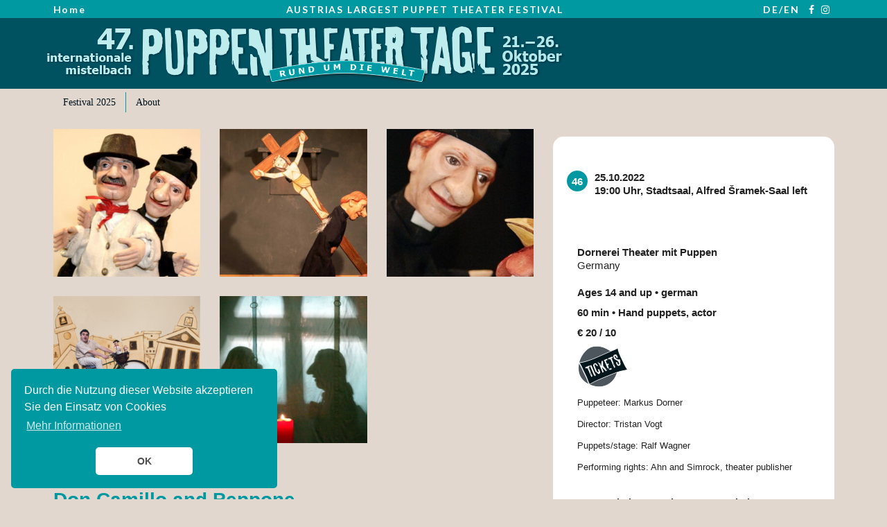

--- FILE ---
content_type: text/html; charset=utf-8
request_url: https://www.puppentheatertage.at/en/festival-2022/hauptprogramm/event/690.html
body_size: 3973
content:
<!DOCTYPE html>
<html lang="en">
<head>

      <meta charset="utf-8">
    <title>Don Camillo und Peppone - Internationale Puppentheatertage Mistelbach English</title>
    <base href="https://www.puppentheatertage.at/">

    <link href="https://cdnjs.cloudflare.com/ajax/libs/semantic-ui/2.2.2/semantic.css" rel="stylesheet">

          <meta name="robots" content="index,follow">
      <meta name="description" content="">
      <meta name="keywords" content="">
      <meta name="generator" content="Contao Open Source CMS">
    
    <meta name="viewport" content="width=device-width, initial-scale=1.0, user-scalable=no">
        <link rel="stylesheet" href="assets/css/style.css,colorbox.min.css,style.less-a2cda06e.css">        <script src="assets/js/jquery.min.js-7346b496.js"></script>    <script type="text/javascript" src="https://cdnjs.cloudflare.com/ajax/libs/semantic-ui/2.2.2/semantic.min.js"></script>
	<script>
  (function(i,s,o,g,r,a,m){i['GoogleAnalyticsObject']=r;i[r]=i[r]||function(){
  (i[r].q=i[r].q||[]).push(arguments)},i[r].l=1*new Date();a=s.createElement(o),
  m=s.getElementsByTagName(o)[0];a.async=1;a.src=g;m.parentNode.insertBefore(a,m)
  })(window,document,'script','https://www.google-analytics.com/analytics.js','ga');

  ga('create', 'UA-93108756-3', 'auto');
  ga('send', 'pageview');

</script>
<link rel="stylesheet" type="text/css" href="//cdnjs.cloudflare.com/ajax/libs/cookieconsent2/3.0.3/cookieconsent.min.css" />
<script src="//cdnjs.cloudflare.com/ajax/libs/cookieconsent2/3.0.3/cookieconsent.min.js"></script>
<script>
window.addEventListener("load", function(){
window.cookieconsent.initialise({
  "palette": {
    "popup": {
      "background": "#00498f",
      "text": "#ffffff"
    },
    "button": {
      "background": "#ffffff",
      "text": "#4d4d4d"
    }
  },
  "theme": "classic",
  "position": "bottom-left",
  "content": {
    "message": "Durch die Nutzung dieser Website akzeptieren Sie den Einsatz von Cookies",
    "dismiss": "OK",
    "link": "Mehr Informationen"
  }
})});
</script>
          <!--[if lt IE 9]><script src="assets/html5shiv//html5shiv-printshiv.min.js"></script><![endif]-->
      
</head>
<body class="mac chrome blink ch131">

  <div class="ui sidebar vertical menu">
    <img class="ui centered image" src="/files/layout/images/m1.png">
<!-- indexer::stop -->
  <a class="item" href="en/festival-2025/hauptprogramm/event.html" title="Festival">
    Festival 2025  </a>
  <div class="menu">  <a class="item" href="en/563.html" title="Program">
    Programm  </a>
    <a class="item" href="en/festival-2025/mimis-grosses-puppenspielfest.html" title="MIMIS großes Puppenspielfest">
    MIMIS großes Puppenspielfest  </a>
    <a class="item" href="en/571.html" title="DAY OF PUPPETS">
    DAY OF PUPPETS  </a>
  
</div>  <a class="item" href="en/about/history.html" title="About">
    About  </a>
  <div class="menu">  <a class="item" href="en/about/history.html" title="History">
    History  </a>
    <a class="item" href="en/about/imprint.html" title="Imprint">
    Imprint  </a>
  
</div>
<!-- indexer::continue -->
    
      <a href="/de" class="item">Deutsche Version</a>
    
  </div>
  <div class="pusher">
    <div class="header">
      <div class="header_title">
        <div class="ui container">
          <div class="ui icon sidebar_toggle button">
            <i class="sidebar icon"></i>
          </div>
          <div class="items">
            
              <a href="/en" class="home">Home</a>
            

            
              <a href="/en" class="page_title">
                AUSTRIAS LARGEST PUPPET THEATER FESTIVAL
              </a>
            
            
            <div class="items-right">
              
                <a href="/de" class="home" style="padding-right: 10px">DE/EN</a>
              

              <a href="https://www.facebook.com/internationalepuppentheatertage/" rel="nofollow" target="_blank">
	              <i class="facebook f icon"></i>
              </a>
              <a href="https://www.instagram.com/puppentheatertage_mistelbach/" rel="nofollow" target="_blank">
	              <i class="instagram f icon"></i>
              </a>
            </div>
          </div>
        </div>
      </div>
      <div class="header_border"></div>
      <div class="header_title_image">
        <div class="ui container">
          <img class="ui image" src="files/layout/images/header.png?y=2022">
          <!--<img class="ui image ehrenschutz" src="files/layout/images/Ehrenschutz.png">-->
        </div>
      </div>
      <div class="menu_border"></div>
      
<!-- indexer::stop -->

<div class="ui container">
  <nav class="mod_navigation main menu">
    <ul class="level_1">
      <li class="submenu first m1">
      <a href="en/festival-2025/hauptprogramm/event.html" title="Festival" class="submenu first" aria-haspopup="true">
        <img class="mimi" src="files/layout/images/m1.png">        Festival 2025      </a>
      
      <div class="subitems"><ul class="level_2">
      <li class="first m1">
      <a href="en/563.html" title="Program" class="first">
                Programm      </a>
      
            
    </li>
      <li class=" m2">
      <a href="en/festival-2025/mimis-grosses-puppenspielfest.html" title="MIMIS großes Puppenspielfest">
                MIMIS großes Puppenspielfest      </a>
      
            
    </li>
      <li class="last m3">
      <a href="en/571.html" title="DAY OF PUPPETS" class="last">
                DAY OF PUPPETS      </a>
      
            
    </li>
  </ul>
</div>      
    </li>
      <li class="submenu last m2">
      <a href="en/about/history.html" title="About" class="submenu last" aria-haspopup="true">
        <img class="mimi" src="files/layout/images/m2.png">        About      </a>
      
      <div class="subitems"><ul class="level_2">
      <li class="first m1">
      <a href="en/about/history.html" title="History" class="first">
                History      </a>
      
            
    </li>
      <li class="last m2">
      <a href="en/about/imprint.html" title="Imprint" class="last">
                Imprint      </a>
      
            
    </li>
  </ul>
</div>      
    </li>
  </ul>
  </nav>
</div>
<!-- indexer::continue -->
    </div>

        <div class="main-content">
      
<div class="ui basic segment">
  
<div class="ui mod_eventreader container">

  
  
  

<div class="ui stackable event grid">

    <div class="ten wide column">

        
<div class="ui ce_ container">

  
  
  <ul class="ui three column stackable doubling grid">
      <div class="row">
                        <div class="ui image column">
                          <a href="files/Content/Fotos%20Stuecke%202022/Don%20Camillo_1.jpg" data-lightbox="lb690" title="">
  <picture>
          <source srcset="assets/images/4/Don%20Camillo_1-502eac1f.jpg" media="only screen and (max-width: 600px)" width="200" height="200">
          <source srcset="assets/images/9/Don%20Camillo_1-7e8a11eb.jpg" media="only screen and (max-width: 900px)" width="250" height="250">
    
<img src="assets/images/d/Don%20Camillo_1-c7977f8f.jpg" width="300" height="300" alt="" itemprop="image">

  </picture>
</a>
                                  </div>
                                <div class="ui image column">
                          <a href="files/Content/Fotos%20Stuecke%202022/Don%20Camillo_2.jpg" data-lightbox="lb690" title="">
  <picture>
          <source srcset="assets/images/2/Don%20Camillo_2-716e687f.jpg" media="only screen and (max-width: 600px)" width="200" height="200">
          <source srcset="assets/images/4/Don%20Camillo_2-9f6de443.jpg" media="only screen and (max-width: 900px)" width="250" height="250">
    
<img src="assets/images/2/Don%20Camillo_2-9460d1b5.jpg" width="300" height="300" alt="" itemprop="image">

  </picture>
</a>
                                  </div>
                                <div class="ui image column">
                          <a href="files/Content/Fotos%20Stuecke%202022/Don%20Camillo_3.jpg" data-lightbox="lb690" title="">
  <picture>
          <source srcset="assets/images/1/Don%20Camillo_3-0a956774.jpg" media="only screen and (max-width: 600px)" width="200" height="200">
          <source srcset="assets/images/4/Don%20Camillo_3-ca5852e5.jpg" media="only screen and (max-width: 900px)" width="250" height="250">
    
<img src="assets/images/b/Don%20Camillo_3-68e4d336.jpg" width="300" height="300" alt="" itemprop="image">

  </picture>
</a>
                                  </div>
                  </div>
      <div class="row">
                        <div class="ui image column">
                          <a href="files/Content/Fotos%20Stuecke%202022/Don%20Camillo_4.png" data-lightbox="lb690" title="">
  <picture>
          <source srcset="assets/images/e/Don%20Camillo_4-3447eb30.png" media="only screen and (max-width: 600px)" width="200" height="200">
          <source srcset="assets/images/4/Don%20Camillo_4-3f9ebf09.png" media="only screen and (max-width: 900px)" width="250" height="250">
    
<img src="assets/images/8/Don%20Camillo_4-f2982da0.png" width="300" height="300" alt="" itemprop="image">

  </picture>
</a>
                                  </div>
                                <div class="ui image column">
                          <a href="files/Content/Fotos%20Stuecke%202022/Don%20Camillo_5.JPG" data-lightbox="lb690" title="">
  <picture>
          <source srcset="assets/images/7/Don%20Camillo_5-2b3a8653.jpg" media="only screen and (max-width: 600px)" width="200" height="200">
          <source srcset="assets/images/3/Don%20Camillo_5-959e22a6.jpg" media="only screen and (max-width: 900px)" width="250" height="250">
    
<img src="assets/images/7/Don%20Camillo_5-5e31b76b.jpg" width="300" height="300" alt="" itemprop="image">

  </picture>
</a>
                                  </div>
                                </div>
  </ul>

  

</div>

        <h1 class="ui header">
                        <div class="above sub header"></div>
            Don Camillo and Peppone            <div class="sub header">Solo hand puppet show with a distinct Italian flavor based on the famous series of books</div>
                    </h1>

                <p><span lang="EN-US">Italian author Giovanni Guareschi’s stories about the sometimes angelic and oftentimes devilish antics of Father Don Camillo and his “arch-enemy” Peppone, the local mayor, are famous. In 2008, the Dornerei hand puppet theater revived these two heroes. The staging of this solo production of “Don Camillo and Peppone” is the fulfillment of a longstanding dream for puppeteer Markus Dorner. The show sets entertaining episodes from Giovanni Guareschi’s novels in Pulcinella, the “Cuba of Italy,” a very special little place between heaven and hell.</span></p>        
    </div>

    <div class="six wide column">
        <div class="info box">

            <div class="presented_by"><img src="" /></div>

                        <div class="play">
                <div class="play_num">
                    46                </div>
                <div class="details">
                    25.10.2022<br />
                    19:00 Uhr,
                                        Stadtsaal, Alfred Šramek-Saal left                                    </div>
            </div>
            
            <div class="premiere">
                            </div>

            <div class="artist">
                <div class="name">
                    <strong>Dornerei Theater mit Puppen</strong><br />
                                        Germany                                    </div>

                                <div>
                                        <strong>Ages 14 and up &bull; german</strong>
                                    </div>
                
                <div>
                    <strong>60 min &bull;
                                                Hand puppets, actor                                            </strong>
                </div>

                                <div>
                    <strong>€ 20 / 10</strong>
                </div>
                                
                <div class="tickets">
                                        <a href="https://shop.jetticket.net/Mistelbach/SelectSeats?ret=2&amp;e=1324" target="_blank">
                        <img src="files/layout/images/tickets.png" alt="Tickets" />
                    </a>
                                    </div>

                <p><span lang="EN-US">Puppeteer</span><span lang="EN-US">: </span><span lang="EN-US">Markus Dorner</span></p>
<p><span lang="EN-US">Director: </span><span lang="EN-US">Tristan Vogt</span><span lang="EN-US"><br></span></p>
<p><span lang="EN-US">Puppets/stage: Ralf Wagner</span></p>
<p><span lang="EN-US">Performing rights:</span><span lang="EN-US"> Ahn and Simrock, theater publisher</span></p>
                    <br />

                    <a href="http://www.puppentheater-dornerei.de" target="_blank" title="Dornerei Theater mit Puppen">Dornerei Theater mit Puppen Website</a>
            </div>
        </div>
    </div>

</div>
<div class="clear"></div>
  <!-- indexer::stop -->
  <p class="back"><a href="javascript:history.go(-1)" title="Go back">Go back</a></p>
  <!-- indexer::continue -->

  

</div>
</div>
    </div>
    

    <div class="footer_border"></div>
    <div class="ui basic footer segment">
      <div class="ui container">
        
<div class="center">
	<img class="ui centered image" src="files/layout/images/internationale-puppentheatertage-mistelbach.png">
	<div class="contact">
		Stadtgemeinde, Fachbereich Kultur<br>
		Hauptplatz 6, 2130 Mistelbach<br>
		Telefon: <a href="tel:+43257225154300">+43 2572 2515 4300</a><br>
		<a href="en/mail-en.html" title="Mail">puppentheatertage@mistelbach.at</a><br>
		<a href="https://www.facebook.com/internationalepuppentheatertage/" rel="nofollow" target="_blank">
	    	<i class="facebook f icon"></i>
        </a>
        <a href="https://www.instagram.com/puppentheatertage_mistelbach/" rel="nofollow" target="_blank">
	        <i class="instagram f icon"></i>
        </a>
<!--        &#123;&#123;insert_module::32&#125;&#125;-->
		</br>
        <a href="/de/infos-und-anreise/kontakt.html">Kontakt</a> - <a href="/en/about/imprint.html">Impressum</a> - <a href="/de/infos-und-anreise/impressum.html">Datenschutz</a>
	</div>
	<img class="ui centered image" src="files/layout/images/mistelbach-vielkultur.svg">
</div>      </div>
    </div>
  </div>

  
<script src="assets/colorbox/js/colorbox.min.js?v=1.6.4.2"></script>
<script>
  jQuery(function($) {
    $('a[data-lightbox]').map(function() {
      $(this).colorbox({
        // Put custom options here
        loop: false,
        rel: $(this).attr('data-lightbox'),
        maxWidth: '95%',
        maxHeight: '95%'
      });
    });
  });
</script>
<script type="application/ld+json">{"@context":{"contao":"https:\/\/schema.contao.org\/"},"@type":"contao:Page","contao:title":"Don Camillo und Peppone","contao:pageId":507,"contao:noSearch":false,"contao:protected":false,"contao:groups":[],"contao:fePreview":false}</script>  <script type="text/javascript" src="files/layout/script.js"></script>

</body>
</html>


--- FILE ---
content_type: text/css
request_url: https://www.puppentheatertage.at/assets/css/style.css,colorbox.min.css,style.less-a2cda06e.css
body_size: 2809
content:
.long,
.widget:not(.w50) {
    width: calc(100% - 30px);
    float: left;
}
#colorbox,#cboxOverlay,#cboxWrapper{position:absolute;top:0;left:0;z-index:9999;overflow:hidden;-webkit-transform:translate3d(0,0,0)}#cboxWrapper{max-width:none}#cboxOverlay{position:fixed;width:100%;height:100%}#cboxMiddleLeft,#cboxBottomLeft{clear:left}#cboxContent{position:relative}#cboxLoadedContent{overflow:auto;-webkit-overflow-scrolling:touch}#cboxTitle{margin:0}#cboxLoadingOverlay,#cboxLoadingGraphic{position:absolute;top:0;left:0;width:100%;height:100%}#cboxPrevious,#cboxNext,#cboxClose,#cboxSlideshow{cursor:pointer}.cboxPhoto{float:left;margin:auto;border:0;display:block;max-width:none;-ms-interpolation-mode:bicubic}.cboxIframe{width:100%;height:100%;display:block;border:0;padding:0;margin:0}#colorbox,#cboxContent,#cboxLoadedContent{box-sizing:content-box;-moz-box-sizing:content-box;-webkit-box-sizing:content-box}#cboxOverlay{background:#000;opacity:.9;filter:alpha(opacity = 90)}#colorbox{outline:0}#cboxContent{margin-top:20px;background:#000}.cboxIframe{background:#fff}#cboxError{padding:50px;border:1px solid #ccc}#cboxLoadedContent{border:5px solid #000;background:#fff}#cboxTitle{position:absolute;top:-20px;left:0;color:#ccc}#cboxCurrent{position:absolute;top:-20px;right:0;color:#ccc}#cboxLoadingGraphic{background:url(../../assets/colorbox/images/loading.gif) no-repeat center center}#cboxPrevious,#cboxNext,#cboxSlideshow,#cboxClose{border:0;padding:0;margin:0;overflow:visible;width:auto;background:0 0}#cboxPrevious:active,#cboxNext:active,#cboxSlideshow:active,#cboxClose:active{outline:0}#cboxSlideshow{position:absolute;top:-20px;right:90px;color:#fff}#cboxPrevious{position:absolute;top:50%;left:5px;margin-top:-32px;background:url(../../assets/colorbox/images/controls.png) no-repeat top left;width:28px;height:65px;text-indent:-9999px}#cboxPrevious:hover{background-position:bottom left}#cboxNext{position:absolute;top:50%;right:5px;margin-top:-32px;background:url(../../assets/colorbox/images/controls.png) no-repeat top right;width:28px;height:65px;text-indent:-9999px}#cboxNext:hover{background-position:bottom right}#cboxClose{position:absolute;top:5px;right:5px;display:block;background:url(../../assets/colorbox/images/controls.png) no-repeat top center;width:38px;height:19px;text-indent:-9999px}#cboxClose:hover{background-position:bottom center}
.cc-color-override-309636477.cc-window{background-color: #0098a1 !important}a{color: #0098a1}body{background: #e1d7cf}body.home{background-image: url(/files/Content/Startseite/Rapport_transparent.png)}.pusher{min-height: 100vh;display: flex;flex-direction: column}.pusher > .main-content{flex: 1}@media all and (-ms-high-contrast: none){*::-ms-backdrop,.pusher{display: block}}.clear{clear: both}.red{color: #0098a1}.ce_gallery.container{margin-top: 20px;margin-bottom: 20px}.header_title{background-color: #0098a1 !important;color: white;font-weight: bold;padding-top: 4px;padding-bottom: 4px}.header_title a{color: white;display: block;letter-spacing: 1.8px}.header_title .items{display: flex;justify-content: space-between;align-items: center}.header_title .items .items-right{display: flex}.header_border{display: none}.header_title_image{background-color: #005261 !important;background-position: center;background-repeat: repeat-x;padding-top: 8px;margin-top: -1px;margin-bottom: 5px}.header_title_image .container{padding-bottom: 5px;position: relative}.header_title_image .ui.image{margin-left: -10px}.header_title_image .ui.image.ehrenschutz{display: none}.menu_border{display: none}.main.menu > ul{display: flex;flex-direction: row;list-style-type: none;margin: 0;padding: 0;margin-bottom: 10px;font-family: Tahoma}.main.menu > ul > li{display: block;position: relative;border-right: 1px solid #0098a1}.main.menu > ul > li a{display: block;color: #00121e;padding: 5px 14px}.main.menu > ul > li a .mimi{opacity: 0;transition-duration: 500ms;position: absolute;top: 15px}.main.menu > ul > li a:active{color: #0098a1}.main.menu > ul > li .active{color: #0098a1}.main.menu > ul > li .trail{color: #80888f}.main.menu > ul > li.first{padding-left: 0px}.main.menu > ul > li.last{border-right: none;padding-right: 0px}.main.menu > ul > li.m1 .mimi{top: -115px;left: calc(50% - 64px)}.main.menu > ul > li.m2 .mimi{top: -115px;left: calc(50% - 60px)}.main.menu > ul > li.m3 .mimi{top: -115px;left: calc(50% - 70px)}.main.menu > ul > li.m4 .mimi{top: -115px;left: calc(50% - 62px)}.main.menu > ul > li.m5 .mimi{top: -115px;left: calc(50% - 50px)}.main.menu > ul > li.m6 .mimi{top: -115px;left: calc(50% - 55px)}.main.menu > ul > li.m7 .mimi{top: -115px;left: calc(50% - 56px)}.main.menu > ul > li.submenu .subitems{display: none;position: absolute;min-width: 100%;z-index: 20;background: white;padding: 10px;box-shadow: 0px 2px 10px 1px rgba(0,0,0,0.2);border-radius: 3px}.main.menu > ul > li.submenu .subitems li.submenu{position: relative}.main.menu > ul > li.submenu .subitems li.submenu .subitems{display: none;position: absolute;top: 0px;right: -100%}.main.menu > ul > li.submenu .subitems li.submenu:hover .subitems{display: block}.main.menu > ul > li.submenu .subitems ul{display: flex;flex-direction: column;list-style-type: none;margin: 0;padding: 0px;font-family: Tahoma}.main.menu > ul > li.submenu .subitems ul li{margin-bottom: 5px}.main.menu > ul > li.submenu .subitems ul li:last-child{margin-bottom: 0px}.main.menu > ul > li.submenu .subitems ul li:hover > a{color: #80888f}.main.menu > ul > li.submenu:hover .subitems{display: block}.main.menu > ul > li.submenu:hover:after{content: '';display: block;width: 100%;height: 5px;position: absolute;top: 80%;z-index: 21}.main.menu > ul > li:hover > a{color: #80888f}.main.menu > ul > li:hover > a .mimi{opacity: 1}.sidebar_toggle{display: none !important;background-color: white !important;color: #4d4d4d !important;box-shadow: 2px 2px 8px rgba(0,0,0,0.5) !important;line-height: 30px !important;font-size: 18px !important;min-height: 30px !important;height: 30px !important;width: 30px !important;text-align: center !important;padding: 0px !important;margin: 5px 8px 8px 8px !important}@media only screen and (max-width: 767px){.header_title a.page_title{margin-left: 43px;display: block;line-height: initial}.sidebar_toggle{display: inline-block !important;position: absolute;left: 5px}.header_title .home{display: none !important}.main.menu{display: none}}.block img{max-width: 100%;height: auto}@media only screen and (max-width: 767px){.header_title .items{height: 40px}}.footer_border{background: url(/files/layout/images/border_bottom.png) !important;background-repeat: repeat-x !important;height: 185px;width: 100%}.footer.segment{background: #005261 !important;margin-top: -1px !important}.footer.segment a{color: white}.footer.segment a:hover{color: white;text-decoration: underline}.footer.segment .center{text-align: center;padding-top: 5px}.footer.segment .center .contact{color: white;margin-top: 14px;margin-bottom: 14px}@media only screen and (max-width: 990px){.footer.segment .center{margin: auto;padding-top: 1px}}.play_num{border-radius: 50%;background: #0098a1;color: white;padding: 5px;width: 30px;height: 30px;text-align: center;line-height: 1.5em;vertical-align: middle;font-weight: bold}.event.table tr.day{background: #0098a1}.event.table tr.day td{padding-left: 10px !important;padding-bottom: 4px;padding-top: 4px;color: white}.event.table .time{color: #0098a1}.event.table a{color: #00121e}.event.grid h1.header{font-family: Arial;color: #0098a1}.event.grid h1.header .sub{font-family: Arial;color: #00121e;font-weight: bold}.info.box{font-family: Arial;font-size: 1.1em;background: white;border-radius: 15px;padding: 20px;margin-bottom: 30px;margin-top: 11px}.info.box .presented_by{text-align: center}.info.box .play .play_num{position: absolute;line-height: 1.4em}.info.box .play .details{margin-left: 40px;margin-bottom: 10px;margin-top: 10px;font-weight: bold}.info.box .premiere{margin-top: 35px;text-align: left}.info.box .artist{padding: 15px}.info.box .artist div{margin: 10px 0}.info.box .artist p{font-size: small}.info.box .artist .name{margin: 20px 0}.info.box .artist a{color: #00121e;font-weight: bold}.info.box .container{margin: 0px !important;padding: 0px !important}.info.box figure{padding: 0px !important;margin: 0px !important}.info.box img{max-width: 100%;height: auto}figure.ui.image{margin: 0}.ui.image.column img{margin: auto}.ui.float_right.image{float: right;padding-left: 30px;margin-bottom: 30px}.ui.float_left.image{float: left;margin-right: 30px;margin-bottom: 30px}.container h1.header{margin-top: 50px !important}.ui.container .ui.container{width: auto}.ce_image.container{margin: 30px 0}.mod_eventreader .grid{margin-bottom: 0px}.invisible{display: none}.submit.button{background-color: white !important;color: #4d4d4d !important;box-shadow: 2px 2px 8px rgba(0,0,0,0.5);text-align: center;padding: 10px !important}.image_container img{width: 100%;height: auto}.mod_newslist.container h3{margin-top: 60px;font-size: 2rem}.mod_newslist.container .block{margin-bottom: 60px}.mod_newslist.container .block h2{margin-top: 0px}.timetable.container{background-color: #7a6542;border: 1px solid #fff;border-radius: 4px;overflow: hidden;margin-bottom: 4em !important;display: flex;flex-direction: row;justify-content: flex-start}@media only screen and (max-width: 768px){.timetable.container{flex-direction: column;background-color: transparent;border: none}}.timetable.container .location{flex: 1;position: relative}.timetable.container .location .name,.timetable.container .location .event{display: flex;justify-content: center;align-items: center;border: 1px solid #fff;border-right-width: 0;border-bottom-width: 0}.timetable.container .location .name:first-child,.timetable.container .location .event:first-child{border-top-width: 0}@media only screen and (max-width: 768px){.timetable.container .location .name,.timetable.container .location .event{background-color: #7a6542}.timetable.container .location .name.empty,.timetable.container .location .event.empty{display: none}}@media only screen and (max-width: 768px){.timetable.container .location{margin-top: 2em;border-radius: 4px;overflow: hidden}.timetable.container .location .name,.timetable.container .location .event{border-left-width: 0}}.timetable.container .location:first-child .name,.timetable.container .location:first-child .event{border-left-width: 0}.timetable.container .location .name{color: white;overflow: hidden;text-overflow: ellipsis;font-weight: bold;padding: 3px;height: 4em}.timetable.container .location .event{padding: 3px;height: 4em;color: white}.timetable.container .location .event .time{position: absolute;left: 0;transform: rotate(-90deg)}@media only screen and (max-width: 768px){.timetable.container .location .event .time{position: inherit;left: 0;transform: none;flex: 1;text-align: center}}.timetable.container .location .event .title{color: white;margin-left: 2em;flex: 2}@media only screen and (max-width: 768px){.timetable.container .location .event .title{margin-left: 0}}.hide-search .ui.form{display: none}.ui.container.button-menu{display: flex;flex-direction: row;flex-wrap: wrap;justify-content: center;max-width: 800px !important}.ui.container.button-menu p{display: inline-block;width: 32%;margin: 0px;padding: 0px}@media only screen and (max-width: 767px){.ui.container.button-menu p{width: 49%}}@media only screen and (max-width: 340px){.ui.container.button-menu p{width: 100%}}.ui.container.button-menu p a{display: block}.ui.container.button-menu p a img{max-width: 100%;height: auto;transition-duration: 300ms}.ui.container.button-menu p a:hover img{transform: scale(1.1)}.ui.container.newsletter.mod_form{margin-top: 2rem;margin-bottom: 2rem}.ui.container.newsletter.mod_form .ui.form{display: flex;justify-content: center;flex-direction: row}.ui.container.newsletter.mod_form .ui.form .ui.field{margin: 0}.ui.container.newsletter.mod_form .ui.form .ui.field input{border-top-right-radius: 0;border-bottom-right-radius: 0;border-right: 0}.ui.container.newsletter.mod_form .ui.form .ui.submit{box-shadow: none;border-top-left-radius: 0;border-bottom-left-radius: 0}


--- FILE ---
content_type: image/svg+xml
request_url: https://www.puppentheatertage.at/files/layout/images/mistelbach-vielkultur.svg
body_size: 16898
content:
<?xml version="1.0" encoding="UTF-8"?>
<svg width="430px" height="36px" viewBox="0 0 430 36" version="1.1" xmlns="http://www.w3.org/2000/svg" xmlns:xlink="http://www.w3.org/1999/xlink">
    <title>mistelback</title>
    <g id="mistelback" stroke="none" stroke-width="1" fill="none" fill-rule="evenodd">
        <g id="Kultur_NOE" transform="translate(295.000000, 5.000000)" fill-rule="nonzero">
            <polygon id="Fill-1" fill="#FBD020" points="0 26 128 26 128 0 0 0"></polygon>
            <polygon id="Fill-2" fill="#005488" points="120 7 117.896804 20 106 20 108.103196 7"></polygon>
            <polygon id="Fill-3" fill="#FBD020" points="116.142725 9.15831987 115 9.15831987 117.194161 11 116.982623 9.84192246 118 9.15831987 116.857739 9.15831987 116.645968 8"></polygon>
            <polygon id="Fill-4" fill="#FBD020" points="113.691902 13.0714214 110.885387 9 108.511084 9 107 18 110.237822 18 110.885387 14.1429427 110.885387 13.9285786 113.691902 18 116.066506 18 117 12.4394065 114.144021 10.1640331 113.691902 12.8570573"></polygon>
            <g id="Group-9" transform="translate(28.000000, 7.000000)" fill="#1A1919">
                <path d="M1.13945586,12.7742426 L1.6156668,9.51262553 L3.39561211,12.7742426 L4.23083477,12.7742426 L4.9488582,7.81460426 L3.98189336,7.92828511 L3.51281133,11.1329234 L1.73286602,7.87130638 L0.897643359,7.87130638 L0.187033984,12.7742426 L1.13945586,12.7742426 Z M6.72880352,12.7742426 L7.44682695,7.81460426 L6.47986211,7.92828511 L5.77638164,12.7742426 L6.72880352,12.7742426 Z M12.303323,7.87130638 L9.06565898,7.87130638 L8.35504961,12.7742426 L11.5268426,12.7742426 L11.7541121,11.9640936 L9.42438555,11.9640936 L9.60774102,10.6923064 L11.5342566,10.6923064 L11.6588699,9.88215745 L9.72494023,9.88215745 L9.90059648,8.68145532 L12.0763387,8.68145532 L12.303323,7.87130638 Z M14.8161199,7.80741277 C14.4277371,7.80741277 13.9076121,7.8572 13.5560145,7.90698723 L13.5560145,7.92828511 L13.5488855,7.92828511 L12.8528191,12.7172638 L12.8602332,12.7172638 L12.8528191,12.7388383 C13.2118309,12.7883489 13.834327,12.8381362 14.2592098,12.8381362 C16.3471238,12.8381362 17.3799598,11.551966 17.3799598,10.0171362 C17.3799598,8.63885957 16.5230652,7.80741277 14.8161199,7.80741277 L14.8161199,7.80741277 Z M14.376409,12.0282638 C14.2446668,12.0282638 14.0835535,12.0210723 13.9076121,12.0138809 L14.4057801,8.6244766 C14.5229793,8.6244766 14.6401785,8.61728511 14.7354207,8.61728511 C15.9661551,8.61728511 16.398452,9.23575319 16.398452,10.1026043 C16.398452,11.1185404 15.7976277,12.0282638 14.376409,12.0282638 L14.376409,12.0282638 Z M21.9290574,7.87130638 L18.6911082,7.87130638 L17.9804988,12.7742426 L21.152577,12.7742426 L21.3795613,11.9640936 L19.0501199,11.9640936 L19.2331902,10.6923064 L21.159991,10.6923064 L21.2846043,9.88215745 L19.3503895,9.88215745 L19.5263309,8.68145532 L21.702073,8.68145532 L21.9290574,7.87130638 Z M26.3464129,12.0921574 C25.936073,12.0921574 25.7310457,11.8291149 25.5260184,11.3672 L25.3281199,10.9337745 C26.0752293,10.6566255 26.5149402,10.1095191 26.5149402,9.37764681 C26.5149402,8.48949787 25.877616,7.83590213 24.4563973,7.83590213 C23.9730574,7.83590213 23.5846746,7.87130638 23.1817488,7.91390213 L23.0571355,8.73815745 L22.4785535,12.7742426 L23.4381043,12.7742426 L23.6799168,11.1185404 C23.819073,11.1257319 23.9582293,11.1257319 24.1122137,11.1257319 C24.2074559,11.1257319 24.302698,11.1257319 24.3905262,11.1185404 L24.6542957,11.7724128 C24.895823,12.3975191 25.3281199,12.8381362 26.0826434,12.8381362 C26.3024988,12.8381362 26.456198,12.8027319 26.5808113,12.7601362 L26.6247254,12.0495617 C26.5294832,12.0777745 26.4490691,12.0921574 26.3464129,12.0921574 L26.3464129,12.0921574 Z M24.0315145,8.65296596 C24.1632566,8.64577447 24.302698,8.64577447 24.4489832,8.64577447 C25.1450496,8.64577447 25.5331473,8.88032766 25.5331473,9.40613617 C25.5331473,9.9889234 25.0717645,10.315583 24.2439559,10.315583 C24.0828426,10.315583 23.9362723,10.3086681 23.789702,10.3086681 L24.0315145,8.65296596 Z M29.2912215,7.37398723 C29.6647762,7.37398723 29.9650457,7.08964681 29.9650457,6.7132 C29.9650457,6.4075617 29.7306473,6.17300851 29.3645066,6.17300851 C28.9980809,6.17300851 28.7123543,6.45734894 28.7123543,6.82688085 C28.7123543,7.11813617 28.9396238,7.37398723 29.2912215,7.37398723 L29.2912215,7.37398723 Z M30.9687957,7.37398723 C31.3349363,7.37398723 31.635491,7.08964681 31.635491,6.7132 C31.635491,6.41475319 31.4010926,6.17300851 31.0492098,6.17300851 C30.6756551,6.17300851 30.3827996,6.45015745 30.3827996,6.82688085 C30.3827996,7.11813617 30.609784,7.37398723 30.9687957,7.37398723 L30.9687957,7.37398723 Z M29.547577,12.8381362 C31.0640379,12.8381362 32.1188309,11.551966 32.1188309,10.0171362 C32.1188309,8.63885957 31.2838934,7.80741277 29.9505027,7.80741277 C28.4414559,7.80741277 27.3792488,9.0792 27.3792488,10.6140298 C27.3792488,11.9997745 28.2216004,12.8381362 29.547577,12.8381362 L29.547577,12.8381362 Z M29.5989051,12.0138809 C28.7930535,12.0138809 28.3607566,11.4028809 28.3607566,10.5360298 C28.3607566,9.51981702 28.9541668,8.63166809 29.8991746,8.63166809 C30.7050262,8.63166809 31.137323,9.24266809 31.137323,10.1095191 C31.137323,11.1257319 30.5439129,12.0138809 29.5989051,12.0138809 L29.5989051,12.0138809 Z M34.3239441,12.8381362 C35.4152371,12.8381362 36.2430457,12.248434 36.2430457,11.2892 C36.2430457,9.65479574 33.9575184,10.1806043 33.9575184,9.21417872 C33.9575184,8.8518383 34.309116,8.63166809 34.829241,8.63166809 C35.2469949,8.63166809 35.6570496,8.76664681 36.0599754,9.13617872 L36.5655574,8.43971064 C36.0525613,8.02066809 35.4885223,7.80741277 34.785327,7.80741277 C33.6717918,7.80741277 32.9611824,8.36862553 32.9611824,9.26396596 C32.9611824,10.8770723 35.2541238,10.3512638 35.2541238,11.3743915 C35.2541238,11.8363064 34.814698,12.0138809 34.331073,12.0138809 C33.6059207,12.0138809 33.1590809,11.6017532 32.8953113,11.274817 L32.3019012,11.8647957 C32.7635691,12.4829872 33.4887215,12.8381362 34.3239441,12.8381362 L34.3239441,12.8381362 Z M37.1954676,7.87130638 L37.0782684,8.68145532 L38.7629715,8.68145532 L38.1695613,12.7742426 L39.1296824,12.7742426 L39.7230926,8.68145532 L41.3196824,8.68145532 L41.5466668,7.87130638 L37.1954676,7.87130638 Z M45.5539676,7.87130638 L42.3160184,7.87130638 L41.605409,12.7742426 L44.777202,12.7742426 L45.0044715,11.9640936 L42.6750301,11.9640936 L42.8581004,10.6923064 L44.7849012,10.6923064 L44.9092293,9.88215745 L42.9752996,9.88215745 L43.1509559,8.68145532 L45.326698,8.68145532 L45.5539676,7.87130638 Z M49.9710379,12.0921574 C49.5612684,12.0921574 49.3556707,11.8291149 49.1506434,11.3672 L48.9527449,10.9337745 C49.7001395,10.6566255 50.1395652,10.1095191 50.1395652,9.37764681 C50.1395652,8.48949787 49.5025262,7.83590213 48.0810223,7.83590213 C47.5976824,7.83590213 47.2095848,7.87130638 46.8063738,7.91390213 L46.6820457,8.73815745 L46.1034637,12.7742426 L47.0630145,12.7742426 L47.304827,11.1185404 C47.443698,11.1257319 47.5831395,11.1257319 47.7368387,11.1257319 C47.8320809,11.1257319 47.927323,11.1257319 48.0151512,11.1185404 L48.2792059,11.7724128 C48.5207332,12.3975191 48.9527449,12.8381362 49.7075535,12.8381362 C49.9271238,12.8381362 50.0811082,12.8027319 50.2054363,12.7601362 L50.2499207,12.0495617 C50.1543934,12.0777745 50.0736941,12.0921574 49.9710379,12.0921574 L49.9710379,12.0921574 Z M47.6561395,8.65296596 C47.7881668,8.64577447 47.927323,8.64577447 48.0738934,8.64577447 C48.7696746,8.64577447 49.1583426,8.88032766 49.1583426,9.40613617 C49.1583426,9.9889234 48.6963895,10.315583 47.8685809,10.315583 C47.7077527,10.315583 47.5608973,10.3086681 47.4146121,10.3086681 L47.6561395,8.65296596 Z M55.0260027,12.0921574 C54.6153777,12.0921574 54.4103504,11.8291149 54.205323,11.3672 L54.0074246,10.9337745 C54.7548191,10.6566255 55.1942449,10.1095191 55.1942449,9.37764681 C55.1942449,8.48949787 54.5569207,7.83590213 53.135702,7.83590213 C52.652077,7.83590213 52.2639793,7.87130638 51.8610535,7.91390213 L51.7367254,8.73815745 L51.1578582,12.7742426 L52.117409,12.7742426 L52.3592215,11.1185404 C52.4983777,11.1257319 52.6378191,11.1257319 52.7915184,11.1257319 C52.8867605,11.1257319 52.9820027,11.1257319 53.0698309,11.1185404 L53.3336004,11.7724128 C53.5751277,12.3975191 54.0074246,12.8381362 54.761948,12.8381362 C54.9818035,12.8381362 55.1355027,12.8027319 55.260116,12.7601362 L55.3040301,12.0495617 C55.2087879,12.0777745 55.1283738,12.0921574 55.0260027,12.0921574 L55.0260027,12.0921574 Z M52.7111043,8.65296596 C52.8425613,8.64577447 52.9820027,8.64577447 53.1282879,8.64577447 C53.8243543,8.64577447 54.212452,8.88032766 54.212452,9.40613617 C54.212452,9.9889234 53.7510691,10.315583 52.9235457,10.315583 C52.7621473,10.315583 52.6158621,10.3086681 52.4690066,10.3086681 L52.7111043,8.65296596 Z M60.2340965,7.87130638 L56.9961473,7.87130638 L56.285823,12.7742426 L59.457616,12.7742426 L59.6848855,11.9640936 L57.3554441,11.9640936 L57.5382293,10.6923064 L59.4650301,10.6923064 L59.5896434,9.88215745 L57.6554285,9.88215745 L57.8316551,8.68145532 L60.0071121,8.68145532 L60.2340965,7.87130638 Z M61.8748855,12.7742426 L62.592909,7.81460426 L61.6259441,7.92828511 L60.9227488,12.7742426 L61.8748855,12.7742426 Z M65.4276473,12.8381362 C65.9991004,12.8381362 66.4097254,12.6890511 66.7464949,12.5112 L66.4681824,11.7865191 C66.255741,11.8930085 65.9477723,12.0138809 65.5377176,12.0138809 C64.651452,12.0138809 64.1019559,11.4100723 64.1019559,10.5216468 C64.1019559,9.51262553 64.7757801,8.66015745 65.7798152,8.66015745 C66.2628699,8.66015745 66.6364246,8.85902979 66.8636941,9.02249787 L67.3399051,8.34041277 C66.9808934,8.06326383 66.4388113,7.80741277 65.728202,7.80741277 C64.204327,7.80741277 63.127577,9.05790213 63.127577,10.585817 C63.127577,11.9571787 63.9918855,12.8381362 65.4276473,12.8381362 L65.4276473,12.8381362 Z M71.2368504,9.88215745 L69.0978934,9.88215745 L69.3981629,7.81460426 L68.431198,7.92828511 L67.7282879,12.7742426 L68.6801395,12.7742426 L68.9806941,10.6923064 L71.1196512,10.6923064 L70.8193816,12.7742426 L71.7715184,12.7742426 L72.4895418,7.81460426 L71.522577,7.92828511 L71.2368504,9.88215745 Z" id="Fill-5"></path>
                <path d="M47.7368957,0.373625532 C47.5535402,1.56741277 46.9678293,2.44837021 45.5828254,2.54075319 L45.9127512,0.259944681 L44.9457863,0.373625532 L44.2423059,5.21985957 L45.1950129,5.21985957 L45.4587824,3.42198723 C45.8465949,3.40068936 46.1981926,3.33679574 46.5135754,3.23002979 L47.4072551,5.2765617 L48.432677,5.16288085 L47.3339699,2.80379574 C48.1614934,2.21409362 48.5940754,1.26177447 48.7038605,0.259944681 L47.7368957,0.373625532 Z M51.4653137,5.28375319 C52.725134,5.28375319 53.5167277,4.45230638 53.714341,3.07375319 L54.1172668,0.259944681 L53.1500168,0.373625532 L52.7547902,3.11634894 C52.637591,3.89800851 52.2785793,4.45230638 51.538884,4.45230638 C50.8131613,4.45230638 50.4763918,3.93368936 50.5938762,3.11634894 L51.0110598,0.259944681 L50.0443801,0.373625532 L49.6485832,3.07375319 C49.4509699,4.4382 50.1832512,5.28375319 51.4653137,5.28375319 L51.4653137,5.28375319 Z M56.6152355,0.259944681 L55.6479855,0.373625532 L54.9447902,5.21985957 L57.940927,5.21985957 L58.1681965,4.40971064 L56.0144113,4.40971064 L56.6152355,0.259944681 Z M58.7613215,0.316646809 L58.6444074,1.12679574 L60.3291105,1.12679574 L59.7357004,5.21985957 L60.6952512,5.21985957 L61.2886613,1.12679574 L62.8861066,1.12679574 L63.113091,0.316646809 L58.7613215,0.316646809 Z M65.2888332,5.28375319 C66.5486535,5.28375319 67.339677,4.45230638 67.5375754,3.07375319 L67.9407863,0.259944681 L66.9735363,0.373625532 L66.5777395,3.11634894 C66.4605402,3.89800851 66.1015285,4.45230638 65.3621184,4.45230638 C64.6366809,4.45230638 64.2999113,3.93368936 64.4168254,3.11634894 L64.8345793,0.259944681 L63.8673293,0.373625532 L63.4721027,3.07375319 C63.2739191,4.4382 64.0067707,5.28375319 65.2888332,5.28375319 L65.2888332,5.28375319 Z M72.570298,4.53749787 C72.1599582,4.53749787 71.9549309,4.27473191 71.7499035,3.81281702 L71.5520051,3.37939149 C72.2993996,3.10224255 72.7388254,2.55513617 72.7388254,1.82326383 C72.7388254,0.934838298 72.101216,0.281242553 70.6802824,0.281242553 C70.1969426,0.281242553 69.8082746,0.316646809 69.4053488,0.359519149 L69.2813059,1.18377447 L68.7021535,5.21985957 L69.6622746,5.21985957 L69.9035168,3.56415745 C70.0429582,3.57134894 70.1821145,3.57134894 70.3360988,3.57134894 C70.431341,3.57134894 70.5265832,3.57134894 70.6144113,3.56415745 L70.8778957,4.21775319 C71.1199934,4.84313617 71.5520051,5.28375319 72.3065285,5.28375319 C72.526384,5.28375319 72.6803684,5.24807234 72.8044113,5.2054766 L72.8486105,4.49490213 C72.7533684,4.52339149 72.6726691,4.53749787 72.570298,4.53749787 L72.570298,4.53749787 Z M70.2553996,1.09830638 C70.387427,1.09139149 70.5265832,1.09139149 70.6731535,1.09139149 C71.3689348,1.09139149 71.7570324,1.32566809 71.7570324,1.8514766 C71.7570324,2.43426383 71.2953645,2.7612 70.467841,2.7612 C70.3064426,2.7612 70.1601574,2.75400851 70.0135871,2.75400851 L70.2553996,1.09830638 Z" id="Fill-7"></path>
            </g>
        </g>
        <g transform="translate(67.000000, 12.000000)" fill-rule="nonzero" id="mistelbach-ist-vielkultur.at">
            <g>
                <path d="M1.39904942,10.9468985 L1.39904942,5.89981672 C2.2039171,4.89224911 2.95907237,4.38846531 3.66451522,4.38846531 C4.37469259,4.38846531 4.72978127,4.82061013 4.72978127,5.68489977 L4.72978127,5.68489977 L4.72978127,10.9468985 L6.13593246,10.9468985 L6.13593246,5.89981672 C6.93133112,4.89687098 7.6912209,4.39539812 8.41560182,4.39539812 C9.11157564,4.39539812 9.45956255,4.825232 9.45956255,5.68489977 L9.45956255,5.68489977 L9.45956255,10.9468985 L10.8657137,10.9468985 L10.8657137,5.46998283 C10.8657137,4.76745863 10.6787004,4.22092253 10.3046736,3.83037454 C9.93064687,3.43982655 9.40274836,3.24455255 8.72097808,3.24455255 C7.66044655,3.24455255 6.79876467,3.77375664 6.13593246,4.83216481 C5.76190572,3.77837851 5.05883012,3.25148536 4.02670568,3.25148536 C2.95670511,3.25148536 2.08081969,3.77837851 1.39904942,4.83216481 L1.39904942,4.83216481 L1.39904942,3.41787267 L0,3.41787267 L0,10.9468985 L1.39904942,10.9468985 Z M14.9776407,2.05211016 L14.9776407,0.686347655 L13.5785913,0.686347655 L13.5785913,2.05211016 L14.9776407,2.05211016 Z M14.9776407,10.9468985 L14.9776407,3.41787267 L13.5785913,3.41787267 L13.5785913,10.9468985 L14.9776407,10.9468985 Z M19.8281521,11.1202186 C20.6614269,11.1202186 21.3455644,10.9076126 21.8805647,10.4824006 C22.415565,10.0571885 22.6830651,9.51411885 22.6830651,8.85319147 C22.6830651,8.33092019 22.5244589,7.89530897 22.2072463,7.54635781 C21.8900338,7.19740664 21.350299,6.86578749 20.5880419,6.55150035 L20.5880419,6.55150035 L19.9133734,6.27418816 C19.2316031,5.99225411 18.890718,5.64561388 18.890718,5.23426747 C18.890718,4.59644945 19.340497,4.27754044 20.240055,4.27754044 C20.699303,4.27754044 21.3195246,4.39077625 22.1007197,4.61724786 L22.1007197,4.61724786 L22.1007197,3.48026791 L21.809547,3.42480547 C21.1751219,3.30925873 20.6424888,3.25148536 20.2116479,3.25148536 C19.3831076,3.25148536 18.7309281,3.43982655 18.2551093,3.81650893 C17.7792904,4.19319132 17.541381,4.70968526 17.541381,5.36599076 C17.541381,6.28574284 18.1450318,6.99057797 19.3523333,7.48049616 L19.3523333,7.48049616 L20.1690373,7.82020359 C20.9123562,8.12524699 21.2840157,8.51117311 21.2840157,8.97798196 C21.2840157,9.29689097 21.1514493,9.56264848 20.8863164,9.77525449 C20.6211835,9.98786049 20.2874002,10.0941635 19.8849663,10.0941635 C19.2079306,10.0941635 18.4125319,9.87231375 17.4987704,9.42861426 L17.4987704,9.42861426 L17.4987704,10.6834519 C18.4125319,10.9746297 19.1889925,11.1202186 19.8281521,11.1202186 Z M27.4831824,11.1202186 C27.8003949,11.1202186 28.1744217,11.0624452 28.6052626,10.9468985 L28.6052626,10.9468985 L28.6052626,10.004037 C28.3401297,10.0641213 28.1152402,10.0941635 27.9305941,10.0941635 C27.0594432,10.0941635 26.6238678,9.60193437 26.6238678,8.61747612 L26.6238678,8.61747612 L26.6238678,4.44392775 L28.6407715,4.44392775 L28.6407715,3.41787267 L26.6238678,3.41787267 L26.6238678,1.92038687 L25.2248184,2.05211016 L25.2248184,3.41787267 L24.2589771,3.41787267 L24.2589771,4.44392775 L25.2248184,4.44392775 L25.2248184,8.86705708 C25.2248184,9.57420315 25.423668,10.1265166 25.8213673,10.5239974 C26.2190667,10.9214782 26.773005,11.1202186 27.4831824,11.1202186 Z M33.6353069,11.1202186 C34.3028736,11.1202186 35.105374,10.9815625 36.0428082,10.7042503 L36.0428082,10.7042503 L36.0428082,9.62273279 C35.1953298,9.92777619 34.480418,10.0802979 33.8980725,10.0802979 C32.3072752,10.0802979 31.4100845,9.1859661 31.2065003,7.39730251 L31.2065003,7.39730251 L36.0712153,7.39730251 L36.078317,6.97440143 C36.078317,5.78195904 35.8238368,4.86220696 35.3148764,4.2151452 C34.8059159,3.56808343 34.0850859,3.24455255 33.1523863,3.24455255 C32.167607,3.24455255 31.3591884,3.60968026 30.7271306,4.33993568 C30.0950727,5.0701911 29.7790438,6.00611972 29.7790438,7.14772154 C29.7790438,8.32167646 30.1376834,9.27724802 30.8549625,10.0144362 C31.5722416,10.7516245 32.4990231,11.1202186 33.6353069,11.1202186 Z M34.6721659,6.37124743 L31.2704163,6.37124743 C31.3935137,4.9708209 31.9924299,4.27060763 33.067165,4.27060763 C34.1371656,4.27060763 34.6721659,4.9708209 34.6721659,6.37124743 L34.6721659,6.37124743 Z M39.8919695,10.9468985 L39.8919695,0 L38.4929201,0 L38.4929201,10.9468985 L39.8919695,10.9468985 Z M46.3758889,11.1202186 C47.3606682,11.1202186 48.1548832,10.7377589 48.758534,9.97283942 C49.3621847,9.20791998 49.6640101,8.20150784 49.6640101,6.95360301 C49.6640101,5.80737932 49.3976936,4.90380379 48.8650606,4.24287642 C48.3324275,3.58194904 47.6021285,3.25148536 46.6741634,3.25148536 C45.5284106,3.25148536 44.6690959,3.77837851 44.0962195,4.83216481 L44.0962195,4.83216481 L44.0962195,0 L42.6971701,0 L42.6971701,11.0300921 L43.925777,11.0300921 L44.0962195,10.0941635 C44.7022375,10.7782002 45.4621273,11.1202186 46.3758889,11.1202186 Z M46.1557339,10.0941635 C45.5023707,10.0941635 44.8158659,9.77987636 44.0962195,9.15130207 L44.0962195,9.15130207 L44.0962195,5.68489977 C44.8395385,4.85758509 45.6017955,4.44392775 46.3829907,4.44392775 C47.5760886,4.44392775 48.1726376,5.32670487 48.1726376,7.09225911 C48.1726376,9.0935287 47.5003364,10.0941635 46.1557339,10.0941635 Z M57.0782618,11.1202186 C57.4617576,11.1202186 57.8121118,11.0462687 58.1293243,10.8983688 L58.1293243,10.8983688 L58.0298995,10.1426931 C57.9115366,10.1611806 57.8215808,10.1704243 57.7600321,10.1704243 C57.2676425,10.1704243 57.0214476,9.77987636 57.0214476,8.99878037 L57.0214476,8.99878037 L57.0214476,5.58784051 C57.0214476,4.78825704 56.8166798,4.19896865 56.4071442,3.81997533 C55.9976086,3.44098202 55.3619998,3.25148536 54.500318,3.25148536 C53.6765122,3.25148536 52.793525,3.43867108 51.8513564,3.81304253 L51.8513564,3.81304253 L51.8513564,4.94308968 C52.7083037,4.49939019 53.5060697,4.27754044 54.2446541,4.27754044 C55.1631502,4.27754044 55.6223982,4.71430713 55.6223982,5.58784051 L55.6223982,5.58784051 L55.6223982,6.49603791 L55.2886149,6.49603791 C53.9676849,6.49603791 52.9533149,6.71673219 52.2455048,7.15812075 C51.5376947,7.59950931 51.1837897,8.23155 51.1837897,9.05424281 C51.1837897,9.650464 51.3944756,10.1438486 51.8158475,10.5343966 C52.2372194,10.9249446 52.7674852,11.1202186 53.4066448,11.1202186 C54.1831054,11.1202186 54.9903404,10.7435362 55.8283497,9.99017143 C56.0082613,10.7435362 56.4248986,11.1202186 57.0782618,11.1202186 Z M53.8043442,10.004037 C53.463459,10.004037 53.1746536,9.89080123 52.9379278,9.66432961 C52.701202,9.437858 52.5828391,9.16054581 52.5828391,8.83239306 C52.5828391,8.37020609 52.8195649,7.99699011 53.2930164,7.71274512 C53.766468,7.42850013 54.3866896,7.28637764 55.1536812,7.28637764 L55.1536812,7.28637764 L55.6223982,7.30024324 L55.6223982,9.24836134 C54.9927076,9.75214514 54.3866896,10.004037 53.8043442,10.004037 Z M62.8946145,11.1202186 C63.5527122,11.1202186 64.3339073,10.9861844 65.2381998,10.7181159 L65.2381998,10.7181159 L65.2381998,9.53953913 C64.561164,9.85844814 63.9030663,10.0179026 63.2639067,10.0179026 C62.5442603,10.0179026 61.9619149,9.75676701 61.5168704,9.23449573 C61.0718259,8.71222445 60.8493036,8.02818773 60.8493036,7.18238557 C60.8493036,6.30885219 61.0659077,5.60979439 61.4991159,5.08521217 C61.9323241,4.56062996 62.5063842,4.29833885 63.2212961,4.29833885 C63.7184202,4.29833885 64.3623144,4.41157466 65.1529785,4.63804628 L65.1529785,4.63804628 L65.1529785,3.49413352 C64.4096595,3.33236808 63.7373583,3.25148536 63.1360748,3.25148536 C61.9193042,3.25148536 60.9712174,3.59350372 60.2918144,4.27754044 C59.6124114,4.96157716 59.2727099,5.91599326 59.2727099,7.14078874 C59.2727099,8.28701243 59.6159623,9.23680666 60.3024671,9.99017143 C60.9889719,10.7435362 61.853021,11.1202186 62.8946145,11.1202186 Z M68.7468169,10.9468985 L68.7468169,6.07313683 C69.5043394,4.9777537 70.3115743,4.43006214 71.1685217,4.43006214 C71.556752,4.43006214 71.8349048,4.54907529 72.0029801,4.78710158 C72.1710554,5.02512787 72.2550931,5.42376413 72.2550931,5.98301037 L72.2550931,5.98301037 L72.2550931,10.9468985 L73.6541425,10.9468985 L73.6541425,5.53931088 C73.6541425,4.84140855 73.4552928,4.28562871 73.0575935,3.87197137 C72.6598942,3.45831403 72.1272611,3.25148536 71.4596944,3.25148536 C70.3896938,3.25148536 69.4854013,3.77837851 68.7468169,4.83216481 L68.7468169,4.83216481 L68.7468169,0 L67.3477675,0 L67.3477675,10.9468985 L68.7468169,10.9468985 Z M82.3751206,2.05211016 L82.3751206,0.686347655 L80.9760712,0.686347655 L80.9760712,2.05211016 L82.3751206,2.05211016 Z M82.3751206,10.9468985 L82.3751206,3.41787267 L80.9760712,3.41787267 L80.9760712,10.9468985 L82.3751206,10.9468985 Z M87.225632,11.1202186 C88.0589068,11.1202186 88.7430443,10.9076126 89.2780446,10.4824006 C89.8130449,10.0571885 90.080545,9.51411885 90.080545,8.85319147 C90.080545,8.33092019 89.9219387,7.89530897 89.6047262,7.54635781 C89.2875136,7.19740664 88.7477788,6.86578749 87.9855218,6.55150035 L87.9855218,6.55150035 L87.3108533,6.27418816 C86.629083,5.99225411 86.2881979,5.64561388 86.2881979,5.23426747 C86.2881979,4.59644945 86.7379769,4.27754044 87.6375349,4.27754044 C88.0967829,4.27754044 88.7170045,4.39077625 89.4981996,4.61724786 L89.4981996,4.61724786 L89.4981996,3.48026791 L89.2070269,3.42480547 C88.5726017,3.30925873 88.0399687,3.25148536 87.6091278,3.25148536 C86.7805875,3.25148536 86.128408,3.43982655 85.6525891,3.81650893 C85.1767703,4.19319132 84.9388609,4.70968526 84.9388609,5.36599076 C84.9388609,6.28574284 85.5425116,6.99057797 86.7498132,7.48049616 L86.7498132,7.48049616 L87.5665171,7.82020359 C88.3098361,8.12524699 88.6814956,8.51117311 88.6814956,8.97798196 C88.6814956,9.29689097 88.5489292,9.56264848 88.2837963,9.77525449 C88.0186634,9.98786049 87.68488,10.0941635 87.2824462,10.0941635 C86.6054104,10.0941635 85.8100118,9.87231375 84.8962502,9.42861426 L84.8962502,9.42861426 L84.8962502,10.6834519 C85.8100118,10.9746297 86.5864724,11.1202186 87.225632,11.1202186 Z M94.8806623,11.1202186 C95.1978748,11.1202186 95.5719016,11.0624452 96.0027425,10.9468985 L96.0027425,10.9468985 L96.0027425,10.004037 C95.7376096,10.0641213 95.5127201,10.0941635 95.328074,10.0941635 C94.4569231,10.0941635 94.0213476,9.60193437 94.0213476,8.61747612 L94.0213476,8.61747612 L94.0213476,4.44392775 L96.0382514,4.44392775 L96.0382514,3.41787267 L94.0213476,3.41787267 L94.0213476,1.92038687 L92.6222982,2.05211016 L92.6222982,3.41787267 L91.656457,3.41787267 L91.656457,4.44392775 L92.6222982,4.44392775 L92.6222982,8.86705708 C92.6222982,9.57420315 92.8211479,10.1265166 93.2188472,10.5239974 C93.6165465,10.9214782 94.1704849,11.1202186 94.8806623,11.1202186 Z" id="mistelbachist" fill="#FFFFFE"></path>
                <path d="M106.374169,10.9468985 L109.422385,3.41787267 L108.114992,3.41787267 L105.748894,9.27609256 L103.503589,3.41787267 L102.103825,3.41787267 L104.974406,10.9468985 L106.374169,10.9468985 Z M112.307176,2.05211016 L112.307176,0.686347655 L110.907413,0.686347655 L110.907413,2.05211016 L112.307176,2.05211016 Z M112.307176,10.9468985 L112.307176,3.41787267 L110.907413,3.41787267 L110.907413,10.9468985 L112.307176,10.9468985 Z M118.360975,11.1202186 C119.028883,11.1202186 119.831793,10.9815625 120.769705,10.7042503 L120.769705,10.7042503 L120.769705,9.62273279 C119.921794,9.92777619 119.206518,10.0802979 118.623875,10.0802979 C117.032266,10.0802979 116.134617,9.1859661 115.930929,7.39730251 L115.930929,7.39730251 L120.798127,7.39730251 L120.805232,6.97440143 C120.805232,5.78195904 120.550622,4.86220696 120.041402,4.2151452 C119.532182,3.56808343 118.810984,3.24455255 117.877808,3.24455255 C116.892526,3.24455255 116.083695,3.60968026 115.451315,4.33993568 C114.818934,5.0701911 114.502744,6.00611972 114.502744,7.14772154 C114.502744,8.32167646 114.861567,9.27724802 115.579212,10.0144362 C116.296857,10.7516245 117.224112,11.1202186 118.360975,11.1202186 Z M119.398363,6.37124743 L115.994878,6.37124743 C116.118038,4.9708209 116.71726,4.27060763 117.792543,4.27060763 C118.86309,4.27060763 119.398363,4.9708209 119.398363,6.37124743 L119.398363,6.37124743 Z M124.620831,10.9468985 L124.620831,0 L123.221067,0 L123.221067,10.9468985 L124.620831,10.9468985 Z M128.827226,10.9468985 L128.827226,7.0853263 L132.458084,10.9468985 L134.248645,10.9468985 L130.482784,6.9328046 L133.602054,3.41787267 L132.095709,3.41787267 L128.827226,7.07146069 L128.827226,0 L127.427463,0 L127.427463,10.9468985 L128.827226,10.9468985 Z M138.035481,11.1202186 C139.096553,11.1202186 139.998939,10.5910145 140.742637,9.53260633 L140.742637,9.53260633 L140.742637,10.9468985 L142.142401,10.9468985 L142.142401,3.41787267 L140.742637,3.41787267 L140.742637,8.29856711 C139.984728,9.39395023 139.17945,9.9416418 138.326802,9.9416418 C137.933637,9.9416418 137.652973,9.82262865 137.484812,9.58460236 C137.316651,9.34657607 137.232571,8.94562887 137.232571,8.38176076 L137.232571,8.38176076 L137.232571,3.41787267 L135.832807,3.41787267 L135.832807,8.82546026 C135.832807,9.52798446 136.031759,10.0860752 136.429661,10.4997326 C136.827563,10.9133899 137.362836,11.1202186 138.035481,11.1202186 Z M146.348796,10.9468985 L146.348796,0 L144.949033,0 L144.949033,10.9468985 L146.348796,10.9468985 Z M151.471788,11.1202186 C151.789162,11.1202186 152.16338,11.0624452 152.594441,10.9468985 L152.594441,10.9468985 L152.594441,10.004037 C152.329173,10.0641213 152.104168,10.0941635 151.919428,10.0941635 C151.047832,10.0941635 150.612035,9.60193437 150.612035,8.61747612 L150.612035,8.61747612 L150.612035,4.44392775 L152.629968,4.44392775 L152.629968,3.41787267 L150.612035,3.41787267 L150.612035,1.92038687 L149.212271,2.05211016 L149.212271,3.41787267 L148.245937,3.41787267 L148.245937,4.44392775 L149.212271,4.44392775 L149.212271,8.86705708 C149.212271,9.57420315 149.411223,10.1265166 149.809125,10.5239974 C150.207027,10.9214782 150.761248,11.1202186 151.471788,11.1202186 Z M156.715571,11.1202186 C157.776644,11.1202186 158.67903,10.5910145 159.422728,9.53260633 L159.422728,9.53260633 L159.422728,10.9468985 L160.822491,10.9468985 L160.822491,3.41787267 L159.422728,3.41787267 L159.422728,8.29856711 C158.664819,9.39395023 157.859541,9.9416418 157.006893,9.9416418 C156.613727,9.9416418 156.333064,9.82262865 156.164903,9.58460236 C155.996742,9.34657607 155.912662,8.94562887 155.912662,8.38176076 L155.912662,8.38176076 L155.912662,3.41787267 L154.512898,3.41787267 L154.512898,8.82546026 C154.512898,9.52798446 154.711849,10.0860752 155.109752,10.4997326 C155.507654,10.9133899 156.042927,11.1202186 156.715571,11.1202186 Z M165.028887,10.9468985 L165.028887,5.98301037 C165.62574,4.95695529 166.36707,4.44392775 167.252876,4.44392775 C167.437617,4.44392775 167.650779,4.48321364 167.892362,4.56178543 L167.892362,4.56178543 L167.892362,3.28614938 C167.736043,3.26304003 167.58683,3.25148536 167.444722,3.25148536 C166.388386,3.25148536 165.583108,3.77837851 165.028887,4.83216481 L165.028887,4.83216481 L165.028887,3.41787267 L163.629124,3.41787267 L163.629124,10.9468985 L165.028887,10.9468985 Z M170.661307,10.9468985 L170.661307,9.23449573 L168.906274,9.23449573 L168.906274,10.9468985 L170.661307,10.9468985 Z M178.718828,11.1202186 C179.10252,11.1202186 179.453053,11.0462687 179.770427,10.8983688 L179.770427,10.8983688 L179.670952,10.1426931 C179.552528,10.1611806 179.462527,10.1704243 179.400947,10.1704243 C178.908306,10.1704243 178.661985,9.77987636 178.661985,8.99878037 L178.661985,8.99878037 L178.661985,5.58784051 C178.661985,4.78825704 178.457113,4.19896865 178.047368,3.81997533 C177.637624,3.44098202 177.001691,3.25148536 176.139569,3.25148536 C175.315343,3.25148536 174.431905,3.43867108 173.489256,3.81304253 L173.489256,3.81304253 L173.489256,4.94308968 C174.34664,4.49939019 175.144813,4.27754044 175.883775,4.27754044 C176.802739,4.27754044 177.262222,4.71430713 177.262222,5.58784051 L177.262222,5.58784051 L177.262222,6.49603791 L176.928268,6.49603791 C175.606664,6.49603791 174.591776,6.71673219 173.883605,7.15812075 C173.175434,7.59950931 172.821348,8.23155 172.821348,9.05424281 C172.821348,9.650464 173.032142,10.1438486 173.453729,10.5343966 C173.875316,10.9249446 174.405852,11.1202186 175.045338,11.1202186 C175.822195,11.1202186 176.629841,10.7435362 177.468278,9.99017143 C177.648282,10.7435362 178.065132,11.1202186 178.718828,11.1202186 Z M175.44324,10.004037 C175.102181,10.004037 174.813228,9.89080123 174.576381,9.66432961 C174.339535,9.437858 174.221112,9.16054581 174.221112,8.83239306 C174.221112,8.37020609 174.457958,7.99699011 174.931651,7.71274512 C175.405345,7.42850013 176.025883,7.28637764 176.793266,7.28637764 L176.793266,7.28637764 L177.262222,7.30024324 L177.262222,9.24836134 C176.63221,9.75214514 176.025883,10.004037 175.44324,10.004037 Z M183.84182,11.1202186 C184.159195,11.1202186 184.533412,11.0624452 184.964473,10.9468985 L184.964473,10.9468985 L184.964473,10.004037 C184.699205,10.0641213 184.474201,10.0941635 184.28946,10.0941635 C183.417865,10.0941635 182.982067,9.60193437 182.982067,8.61747612 L182.982067,8.61747612 L182.982067,4.44392775 L185,4.44392775 L185,3.41787267 L182.982067,3.41787267 L182.982067,1.92038687 L181.582304,2.05211016 L181.582304,3.41787267 L180.61597,3.41787267 L180.61597,4.44392775 L181.582304,4.44392775 L181.582304,8.86705708 C181.582304,9.57420315 181.781255,10.1265166 182.179157,10.5239974 C182.577059,10.9214782 183.13128,11.1202186 183.84182,11.1202186 Z" id="vielkultur.at" fill="#CF272A"></path>
            </g>
        </g>
        <g id="Group-49" transform="translate(1.000000, 0.000000)">
            <path d="M5.72834483,30.8976316 L6.72834483,30.8976316 L6.72834483,30.1116667 L5.72834483,30.1116667 L5.72834483,30.8976316 Z M5.72834483,34.6358772 L6.72834483,34.6358772 L6.72834483,31.4742105 L5.72834483,31.4742105 L5.72834483,34.6358772 Z" id="Fill-30" fill="#000000"></path>
            <path d="M0.163117241,31.4743333 L0.949531034,31.4743333 L0.949531034,31.9158246 L0.962565517,31.9158246 C1.22697931,31.5302105 1.61118621,31.4012632 1.92587586,31.4012632 C2.37897931,31.4012632 2.70049655,31.5670526 2.88297931,31.9600351 C3.07849655,31.5787193 3.49994483,31.4012632 3.89656552,31.4012632 C4.69601379,31.4012632 4.92256552,31.9348596 4.92256552,32.641 L4.92256552,34.636 L4.07904828,34.636 L4.07904828,32.7521404 C4.07904828,32.4561754 4.07904828,32.0392456 3.59366897,32.0392456 C3.0338069,32.0392456 2.96491034,32.6895088 2.96491034,33.1009123 L2.96491034,34.636 L2.12077241,34.636 L2.12077241,32.7521404 C2.12077241,32.4561754 2.12077241,32.0392456 1.63601379,32.0392456 C1.07615172,32.0392456 1.00725517,32.6895088 1.00725517,33.1009123 L1.00725517,34.636 L0.163117241,34.636 L0.163117241,31.4743333 Z" id="Fill-27" fill="#000000"></path>
            <polygon id="Fill-38" fill="#000000" points="15.7195862 34.6371053 16.5631034 34.6371053 16.5631034 30.0318421 15.7195862 30.0318421"></polygon>
            <path d="M9.32306897,32.1374298 C9.06486207,32.0514649 8.8767931,32.0029561 8.56768966,32.0029561 C8.34113793,32.0029561 8.06989655,32.0821667 8.06989655,32.3517281 C8.06989655,32.8564649 9.5372069,32.5365526 9.5372069,33.6786579 C9.5372069,34.4155 8.86375862,34.7102368 8.17727586,34.7102368 C7.85637931,34.7102368 7.52865517,34.6555877 7.22017241,34.5757632 L7.27044828,33.8997105 C7.53486207,34.0286579 7.81168966,34.1084825 8.10155172,34.1084825 C8.31568966,34.1084825 8.65582759,34.0286579 8.65582759,33.7210263 C8.65582759,33.1020789 7.18851724,33.5251491 7.18851724,32.3830439 C7.18851724,31.7014649 7.79989655,31.4012018 8.46031034,31.4012018 C8.85755172,31.4012018 9.11513793,31.4613772 9.37955172,31.5172544 L9.32306897,32.1374298 Z" id="Fill-31" fill="#000000"></path>
            <path d="M10.4061724,32.0762719 L9.78237931,32.0762719 L9.78237931,31.4745175 L10.4061724,31.4745175 L10.4061724,30.8414474 L11.249069,30.5780263 L11.249069,31.4745175 L11.9994828,31.4745175 L11.9994828,32.0762719 L11.249069,32.0762719 L11.249069,33.5499561 C11.249069,33.8201316 11.3247931,34.071886 11.6463103,34.071886 C11.7971379,34.071886 11.9423793,34.0411842 12.0298966,33.9859211 L12.0553448,34.6361842 C11.879069,34.6859211 11.6835517,34.7104825 11.4321724,34.7104825 C10.7711379,34.7104825 10.4061724,34.3113596 10.4061724,33.6844298 L10.4061724,32.0762719 Z" id="Fill-33" fill="#000000"></path>
            <path d="M14.989469,34.4588509 C14.6809862,34.6246404 14.3278138,34.7106053 13.8747103,34.7106053 C12.8046414,34.7106053 12.1820897,34.1088509 12.1820897,33.0711316 C12.1820897,32.1562193 12.6786414,31.4003421 13.6860207,31.4003421 C14.8889172,31.4003421 15.2290552,32.2047281 15.2290552,33.3099912 L12.9871241,33.3099912 C13.0243655,33.8202544 13.389331,34.1088509 13.9131931,34.1088509 C14.3222276,34.1088509 14.6747793,33.9614825 14.989469,33.7889386 L14.989469,34.4588509 Z M14.4227793,32.7450789 C14.3967103,32.3465702 14.2086414,32.0020965 13.7362966,32.0020965 C13.2639517,32.0020965 13.0243655,32.3220088 12.9871241,32.7450789 L14.4227793,32.7450789 Z" id="Fill-35" fill="#000000"></path>
            <path d="M17.3872552,30.0319649 L18.2307724,30.0319649 L18.2307724,31.8789825 L18.2438069,31.8789825 C18.4765655,31.5787193 18.7720138,31.4012632 19.2127034,31.4012632 C20.207669,31.4012632 20.5732552,32.1743333 20.5732552,33.0462632 C20.5732552,33.9126667 20.207669,34.7102982 19.2127034,34.7102982 C18.8539448,34.7102982 18.463531,34.5874912 18.2183586,34.2497719 L18.2053241,34.2497719 L18.2053241,34.636 L17.3872552,34.636 L17.3872552,30.0319649 Z M18.9805655,34.0717018 C19.5342207,34.0717018 19.6918759,33.4822281 19.6918759,33.0462632 C19.6918759,32.6219649 19.5404276,32.0392456 18.9929793,32.0392456 C18.4511172,32.0392456 18.2382207,32.6047719 18.2382207,33.0462632 C18.2382207,33.4938947 18.4207034,34.0717018 18.9805655,34.0717018 L18.9805655,34.0717018 Z" id="Fill-39" fill="#000000"></path>
            <path d="M21.3157241,31.6400614 C21.644069,31.492693 22.0847586,31.4012018 22.4435172,31.4012018 C23.4310345,31.4012018 23.8406897,31.7997105 23.8406897,32.7330439 L23.8406897,33.138307 C23.8406897,33.4582193 23.8475172,33.6970789 23.8531034,33.9310263 C23.8593103,34.169886 23.8717241,34.3909386 23.8909655,34.6371667 L23.1473793,34.6371667 C23.1169655,34.4701491 23.1169655,34.2626053 23.1101379,34.1637456 L23.0983448,34.1637456 C22.9022069,34.5143596 22.4807586,34.7102368 22.0965517,34.7102368 C21.5236552,34.7102368 20.9637931,34.3725175 20.9637931,33.7707632 C20.9637931,33.2979561 21.1965517,33.0222544 21.518069,32.8681316 C21.8383448,32.7146228 22.2542069,32.6845351 22.6073793,32.6845351 L23.0722759,32.6845351 C23.0722759,32.1742719 22.8395172,32.0029561 22.3417241,32.0029561 C21.9829655,32.0029561 21.6242069,32.1374298 21.3411724,32.3462018 L21.3157241,31.6400614 Z M22.3044828,34.1084825 C22.5626897,34.1084825 22.7637931,33.9979561 22.896,33.8254123 C23.0350345,33.6479561 23.0722759,33.4207632 23.0722759,33.1751491 L22.7066897,33.1751491 C22.329931,33.1751491 21.7694483,33.2365526 21.7694483,33.7210263 C21.7694483,33.9912018 22.0015862,34.1084825 22.3044828,34.1084825 L22.3044828,34.1084825 Z" id="Fill-41" fill="#000000"></path>
            <path d="M26.7113172,32.1560351 C26.5604897,32.0884912 26.3966276,32.0387544 26.1384207,32.0387544 C25.6158,32.0387544 25.2831103,32.4446316 25.2831103,33.0396316 C25.2831103,33.6235789 25.5655241,34.0712105 26.1570414,34.0712105 C26.3966276,34.0712105 26.6610414,33.9858596 26.8056621,33.9244561 L26.8435241,34.6060351 C26.597731,34.6791053 26.3463517,34.7104211 26.0006276,34.7104211 C24.9355241,34.7104211 24.4004897,34.0042807 24.4004897,33.0396316 C24.4004897,32.1259474 24.9547655,31.401386 25.9689724,31.401386 C26.307869,31.401386 26.5542828,31.437 26.7870414,31.5057719 L26.7113172,32.1560351 Z" id="Fill-43" fill="#000000"></path>
            <path d="M27.3409448,30.0316579 L28.1850828,30.0316579 L28.1850828,31.9038509 L28.1968759,31.9038509 C28.4103931,31.5968333 28.7766,31.4009561 29.216669,31.4009561 C29.9850828,31.4009561 30.3190138,31.9284123 30.3190138,32.641307 L30.3190138,34.6369211 L29.4754966,34.6369211 L29.4754966,32.9477105 C29.4754966,32.5614825 29.4680483,32.0395526 28.9274276,32.0395526 C28.316669,32.0395526 28.1850828,32.6842895 28.1850828,33.0889386 L28.1850828,34.6369211 L27.3409448,34.6369211 L27.3409448,30.0316579 Z" id="Fill-45" fill="#000000"></path>
            <polygon id="Fill-50" fill="#CF272A" points="0.144744828 22.962886 0.153434483 25.2986754 1.92488276 26.9221842 2.78888276 26.7281491 1.97764138 26.6427982 0.49977931 25.2120965"></polygon>
            <polygon id="Fill-51" fill="#CF272A" points="0.420082759 21.4362105 1.08670345 20.8762105 1.13201379 11.8689298"></polygon>
            <path d="M9.25013793,4.35430702 C9.25013793,4.35430702 11.7490345,3.73474561 12.3498621,3.74948246 C12.9488276,3.76299123 13.9034483,4.05588596 13.9034483,4.05588596 L13.9512414,4.44764035 C13.9512414,4.44764035 12.9333103,4.09395614 12.2462069,4.12527193 C11.5597241,4.15658772 9.25013793,4.35430702 9.25013793,4.35430702" id="Fill-47" fill="#CF272A"></path>
            <g id="Group-72" transform="translate(0.620690, 0.000000)" fill="#CF272A">
                <path d="M9.66786207,20.9024912 C9.66786207,20.9024912 10.1184828,21.2187193 10.1476552,21.5601228 C10.1743448,21.9009123 10.1476552,22.0863509 10.1476552,22.0863509 L10.6262069,21.2973158 C10.6262069,21.2973158 10.6833103,20.7968772 10.3729655,20.7710877 C10.0632414,20.7446842 9.66786207,20.9024912 9.66786207,20.9024912" id="Fill-52"></path>
                <path d="M10.1928414,22.9357456 C10.1928414,22.9357456 9.88249655,23.6191667 9.96815172,23.9089912 C10.0531862,24.1975877 10.4746345,24.6980263 10.4746345,24.6980263 C10.4746345,24.6980263 10.5609103,24.2252193 10.4473241,23.8297807 C10.3349793,23.4349561 10.1928414,22.9357456 10.1928414,22.9357456" id="Fill-54"></path>
                <path d="M10.3687448,25.0239561 C10.3687448,25.0239561 11.1880552,26.7100965 11.8186759,27.3677281 C12.4505379,28.0241316 14.6285379,28.380886 14.6285379,28.380886 C14.6285379,28.380886 12.6112966,27.6679912 11.9452966,26.9207105 C11.2786759,26.1728158 10.3687448,25.0239561 10.3687448,25.0239561" id="Fill-56"></path>
                <path d="M8.18838621,10.8161053 L8.76128276,10.8363684 C8.76128276,10.8363684 8.33611034,10.9947895 7.97735172,11.5885614 C7.61548966,12.1823333 7.55155862,12.4789123 7.55155862,12.4789123 C7.55155862,12.4789123 7.57390345,11.9447018 7.76321379,11.6665439 C7.9550069,11.3902281 8.10335172,11.1925088 8.14617931,11.0930351 C8.18838621,10.9947895 8.18838621,10.8161053 8.18838621,10.8161053" id="Fill-58"></path>
                <path d="M1.24485517,7.93892105 L1.24485517,19.6497982 L1.12754483,21.814886 L0.597475862,22.4731316 L1.16602759,22.182693 L0.850717241,25.3026053 L1.24485517,24.9716404 L1.28457931,25.3026053 C1.28457931,25.3026053 1.7172,25.1920789 1.9934069,25.2651491 C2.26837241,25.3394474 2.54395862,25.5967281 2.54395862,25.5967281 C2.54395862,25.5967281 2.81830345,25.559886 2.97595862,25.4125175 C3.13485517,25.2651491 3.29126897,25.0821667 3.29126897,25.0821667 C3.29126897,25.0821667 3.72326897,25.1920789 3.9609931,25.2295351 C4.19747586,25.2651491 4.43271724,25.3026053 4.43271724,25.3026053 C4.43271724,25.3026053 4.19747586,25.4855877 4.15713103,25.7060263 C4.1174069,25.9264649 4.35388966,26.2942719 4.35388966,26.2942719 L1.20575172,26.8069912 L1.32244138,26.9187456 L2.77857931,26.7339211 C2.77857931,26.7339211 2.66126897,26.9187456 3.21244138,27.0274298 C3.7629931,27.1367281 4.03982069,27.3233947 3.92126897,27.3952368 C3.80333793,27.4695351 3.01754483,27.6869035 3.01754483,27.6869035 L4.90506207,27.836114 C4.90506207,27.836114 5.75230345,27.0274298 6.38106207,26.2574298 C7.01106207,25.4855877 7.20844138,23.5771667 7.16871724,21.7418158 C7.1289931,19.9064649 7.26616552,17.1899737 7.26616552,17.1899737 C7.26616552,17.1899737 7.07002759,18.2534825 6.83354483,18.2903246 C6.59768276,18.3271667 6.55857931,17.5571667 6.79506207,17.2636579 C7.02968276,16.9689211 7.38533793,16.6391842 7.38533793,16.6391842 C7.38533793,16.6391842 7.14823448,15.8679561 6.79506207,15.6855877 C6.4394069,15.5013772 6.04713103,15.2809386 6.0074069,15.0230439 C5.96768276,14.7669912 6.6374069,11.3891842 6.6374069,11.3891842 L6.20354483,11.2049737 C6.20354483,11.2049737 6.67651034,11.0588333 6.91237241,10.6179561 C7.14823448,10.178307 7.42382069,9.84734211 7.66092414,9.73742982 C7.66092414,9.73742982 7.87195862,9.6250614 7.9632,9.67664035 C8.05568276,9.7282193 8.01968276,10.002693 7.83409655,10.1058509 C7.6509931,10.2096228 7.37292414,10.6044474 7.29968276,10.8617281 C7.22582069,11.1202368 7.24444138,11.3425175 7.24444138,11.3425175 C7.24444138,11.3425175 7.48402759,10.2433947 8.03706207,10.0720789 C8.58947586,9.90014912 8.44237241,10.0886579 8.68009655,10.0886579 C8.92030345,10.0886579 9.19651034,9.91795614 9.19651034,9.91795614 L8.84768276,10.6560263 C8.84768276,10.6560263 9.39947586,10.4840965 9.58382069,10.5866404 C9.76754483,10.6891842 9.73092414,10.8101491 9.62044138,10.947693 C9.50995862,11.0852368 10.0983724,10.6210263 10.6514069,10.8101491 C11.2038207,10.9992719 11.1485793,11.3259386 11.2038207,11.876114 C11.2596828,12.4250614 11.2410621,12.8542719 11.2963034,13.0433947 C11.3515448,13.2319035 11.3881655,13.4897982 11.3881655,13.4897982 L10.8723724,13.3006754 C10.8723724,13.3006754 11.2776828,13.5757632 11.1659586,16.1866404 C11.0560966,18.7975175 11.7382345,18.4880439 11.7382345,18.4880439 L11.4055448,18.7293596 C11.4055448,18.7293596 11.9647862,20.5266404 12.0150621,20.8465526 C12.0622345,21.1670789 12.0386483,21.3273421 11.8673379,21.464886 C11.6947862,21.6024298 11.4254069,21.6257632 11.4254069,21.6257632 L11.5228552,25.2436579 C11.5228552,25.2436579 13.1180276,26.9390088 13.3774759,27.0083947 C13.6338207,27.0765526 14.9968552,27.2822544 15.3655448,27.2490965 C15.7342345,27.2140965 15.7342345,26.9390088 16.3958897,26.8364649 C17.0587862,26.733307 17.3536138,26.5957632 17.3536138,26.5957632 L18.6061655,25.2897105 L18.3125793,22.129886 C18.3125793,22.129886 18.3125793,21.0295351 18.4218207,19.9316404 C18.5323034,18.8312895 18.6061655,17.0106754 18.5695448,15.2932193 C18.5323034,13.5757632 18.9140276,11.4364649 18.9140276,11.4364649 C18.9140276,11.4364649 18.7582345,9.52374561 20.9070621,9.42058772 C22.6785103,9.33523684 23.2780966,9.8805 23.811269,11.0404123 C24.5846483,12.7228684 24.081269,13.9497105 24.2656138,14.4305 C24.2656138,14.4305 24.0117517,23.3254123 24.1209931,23.6686579 C24.2705793,24.1322544 24.2687172,14.3893596 24.2687172,14.8019912 C24.2687172,15.1980439 24.1228552,26.3691842 24.0905793,26.7075175 C23.9869241,26.6043596 23.6014759,26.1168158 23.6014759,26.1168158 C23.6014759,26.1168158 23.5629931,26.1984825 23.5158207,26.259886 C23.4661655,26.3237456 23.3519586,26.4140088 23.3519586,26.4140088 C23.3519586,26.4140088 23.8925793,27.0452368 24.1154069,27.118307 C24.3376138,27.1895351 26.9227862,27.2097982 26.9227862,27.2097982 L27.7520276,26.4999737 L29.4347172,26.7769035 L29.4347172,26.4686579 C29.4924414,26.4330439 29.5787172,26.3906754 29.6749241,26.3740965 C29.8449931,26.3452368 29.8927862,26.4385702 29.8927862,26.4385702 L29.4347172,25.2602368 L29.4347172,13.1293596 C29.4347172,13.1293596 29.6910621,11.1024298 28.8084414,8.69786842 C27.8892,6.19813158 25.3425103,5.39742982 23.4307862,5.26172807 C20.2969241,5.04067544 17.7967862,6.63716667 17.4280966,7.01418421 C17.4280966,7.01418421 17.3052,7.18304386 17.151269,7.09155263 C16.9954759,6.99944737 17.0376828,6.82935965 17.2065103,6.65742982 C17.3747172,6.48672807 17.4876828,6.32953509 17.4876828,6.32953509 C17.4876828,6.32953509 16.7695448,7.01234211 16.6584414,7.1959386 C16.5442345,7.38014912 16.4747172,7.5109386 16.4747172,7.5109386 C16.4747172,7.5109386 15.1650621,6.12014912 13.5748552,5.67313158 C11.9846483,5.22672807 10.2237517,5.26602632 10.2237517,5.26602632 L9.50623448,5.18742982 C9.50623448,5.18742982 10.4918897,5.06953509 11.0412,5.04313158 C11.589269,5.01611404 12.6432,5.08120175 12.6432,5.08120175 C12.6432,5.08120175 11.1672,4.80611404 10.2523034,4.8982193 C9.3374069,4.9909386 8.76202759,5.20032456 8.76202759,5.20032456 L7.81671724,5.30471053 C7.81671724,5.30471053 7.52188966,5.29181579 7.69133793,5.18742982 C7.85954483,5.08242982 9.05685517,4.83251754 9.43609655,4.79260526 C9.81657931,4.75392105 10.0127172,4.74102632 10.0127172,4.74102632 C10.0127172,4.74102632 7.8309931,4.78032456 6.45182069,5.48892105 C6.45182069,5.48892105 5.65733793,5.92120175 5.42892414,6.06242982 C5.20113103,6.20365789 4.87092414,6.38172807 4.87092414,6.38172807 L4.94168276,5.35076316 L4.10995862,6.3105 L3.7034069,5.6000614 L1.28457931,5.62339474 L1.28457931,7.31444737" id="Fill-60"></path>
                <path d="M20.5319793,9.90371053 C20.5319793,9.90371053 21.2004621,9.69616667 21.9415655,9.7649386 C22.0954966,9.77967544 22.234531,9.80914912 22.3568069,9.8472193 C22.8223241,9.98967544 23.0557034,10.2500263 23.0557034,10.2500263 L23.2034276,10.5963421 C23.2034276,10.5963421 22.6839103,10.1112544 22.090531,10.0424825 C21.4959103,9.97309649 20.5319793,9.90371053 20.5319793,9.90371053" id="Fill-62"></path>
                <path d="M28.3300759,6.89886842 C28.3300759,6.89886842 28.5529034,7.10641228 28.9985586,8.14535965 C29.4429724,9.18307895 29.6658,10.2907982 29.6658,10.2907982 C29.6658,10.2907982 29.5050414,8.29334211 29.0643517,7.76895614 C28.6770414,7.30658772 28.3300759,6.89886842 28.3300759,6.89886842" id="Fill-64"></path>
                <path d="M29.6186276,24.8267895 C29.6186276,24.8267895 29.6186276,24.9367018 29.7663517,25.2946842 C29.9140759,25.6526667 30.1499379,26.1758246 30.1499379,26.1758246 C30.1499379,26.1758246 30.0611793,25.4322281 29.9426276,25.2394211 C29.8253172,25.0472281 29.6186276,24.8267895 29.6186276,24.8267895" id="Fill-66"></path>
                <path d="M34.9027448,3.57491228 C34.8052966,3.35754386 35.0448828,3.27342105 35.0641241,2.56236842 C35.0839862,1.85377193 34.4632966,1.20289474 33.9791586,0.985526316 C33.4937793,0.76877193 33.106469,0.808070175 33.106469,0.808070175 C33.106469,0.808070175 33.2032966,0.629385965 33.3193655,0.551403509 C33.4360552,0.473421053 33.4161931,0.098245614 33.4161931,0.217982456 C33.4161931,0.334035088 33.2032966,0.493070175 32.9891586,0.591315789 C32.7775034,0.690175439 32.6601931,0.925964912 32.6601931,0.925964912 C32.6601931,0.925964912 32.3306069,1.08438596 31.9805379,1.28087719 C31.6329517,1.47921053 31.3312966,2.20868421 31.3312966,2.20868421 L31.1171586,2.36587719 L30.6634345,2.30692982 C30.6634345,2.30692982 30.3139862,2.28666667 30.0626069,2.0895614 C29.8112276,1.89245614 29.6169517,1.18263158 29.6169517,1.18263158 L29.7528828,1.89245614 C29.7528828,1.89245614 29.5387448,1.83412281 29.2482621,1.89245614 C28.9584,1.95201754 28.9180552,1.87280702 28.9180552,1.87280702 C28.9180552,1.87280702 28.6859172,2.14912281 28.6474345,2.54394737 C28.6089517,2.93815789 28.9975034,3.54850877 28.9975034,3.54850877 C28.9975034,3.54850877 29.0664,3.35631579 29.2482621,3.29184211 C29.3947448,3.23964912 29.3922621,3.17517544 29.4878483,3.37105263 C29.5852966,3.56877193 28.9757793,3.68605263 28.9757793,3.68605263 C28.9757793,3.68605263 29.3841931,3.78552632 29.6759172,3.72535088 C29.9645379,3.66763158 30.3735724,3.60807018 30.3735724,3.60807018 C30.3735724,3.60807018 30.1401931,3.82482456 30.0042621,4.10175439 C29.868331,4.37684211 29.5586069,4.69184211 29.5586069,4.69184211 L30.3139862,4.2 C30.3139862,4.2 30.2171586,4.41675439 30.2370207,4.47631579 C30.2556414,4.53464912 30.4704,4.41675439 30.5672276,4.4554386 C30.6634345,4.49473684 30.4890207,4.71210526 30.2947448,4.83122807 C30.1017103,4.94789474 30.2755034,5.26412281 30.2755034,5.26412281 L29.3258483,5.48026316 C29.3258483,5.48026316 29.6759172,5.52078947 29.7317793,5.69701754 C29.7913655,5.87447368 29.4431586,6.03350877 29.4431586,6.03350877 C29.4431586,6.03350877 30.0433655,6.01324561 30.2755034,6.17105263 C30.5088828,6.32885965 30.9532966,6.30982456 30.9532966,6.30982456 L30.624331,6.82254386 C30.624331,6.82254386 30.7801241,6.68192982 30.8955724,6.64385965 C31.0128828,6.60394737 31.1090897,6.62482456 31.3815724,6.76236842 C31.6515724,6.90052632 31.8272276,6.4277193 31.8272276,6.4277193 L31.8079862,6.74333333 L32.350469,6.11149123 C32.350469,6.11149123 32.4274345,6.29017544 32.4274345,6.46640351 C32.4274345,6.64385965 32.3101241,6.87903509 32.3101241,6.87903509 C32.3101241,6.87903509 32.5633655,6.80105263 32.8159862,6.76236842 C33.0673655,6.72307018 33.2610207,7.03807018 33.2610207,7.03807018 C33.2610207,7.03807018 33.2808828,6.72307018 33.3578483,6.48605263 C33.4360552,6.24903509 33.8432276,5.87447368 33.8432276,5.87447368 C33.8432276,5.87447368 34.4452966,5.91868421 34.8009517,5.56438596 C35.6755034,4.69368421 34.9027448,3.57491228 34.9027448,3.57491228" id="Fill-68"></path>
                <path d="M35.1135931,2.69524561 C35.1135931,3.78761404 34.2433862,4.67182456 33.1708345,4.67182456 C32.0958,4.67182456 31.2262138,3.78761404 31.2262138,2.69524561 C31.2262138,1.60410526 32.0958,0.719280702 33.1708345,0.719280702 C34.2433862,0.719280702 35.1135931,1.60410526 35.1135931,2.69524561" id="Fill-70"></path>
            </g>
        </g>
    </g>
</svg>

--- FILE ---
content_type: application/javascript
request_url: https://www.puppentheatertage.at/files/layout/script.js
body_size: -79
content:

var img = $('.header_title_image img');
var timeout;

$('.main.menu').hover(function(){
  clearTimeout(timeout);
  img.fadeTo(500, 0.4);
},
function(){
  timeout = setTimeout(function(){
    img.fadeTo(500, 1);
  }, 1000)
});

$('.sidebar_toggle').click(function(){
  $('.ui.sidebar').sidebar('toggle');
});


--- FILE ---
content_type: text/plain
request_url: https://www.google-analytics.com/j/collect?v=1&_v=j102&a=1171275083&t=pageview&_s=1&dl=https%3A%2F%2Fwww.puppentheatertage.at%2Fen%2Ffestival-2022%2Fhauptprogramm%2Fevent%2F690.html&ul=en-us%40posix&dt=Don%20Camillo%20und%20Peppone%20-%20Internationale%20Puppentheatertage%20Mistelbach%20English&sr=1280x720&vp=1280x720&_u=IEBAAEABAAAAACAAI~&jid=1953080327&gjid=1005764884&cid=1574406756.1769020817&tid=UA-93108756-3&_gid=1034665176.1769020817&_r=1&_slc=1&z=376570714
body_size: -453
content:
2,cG-429G6LKETV